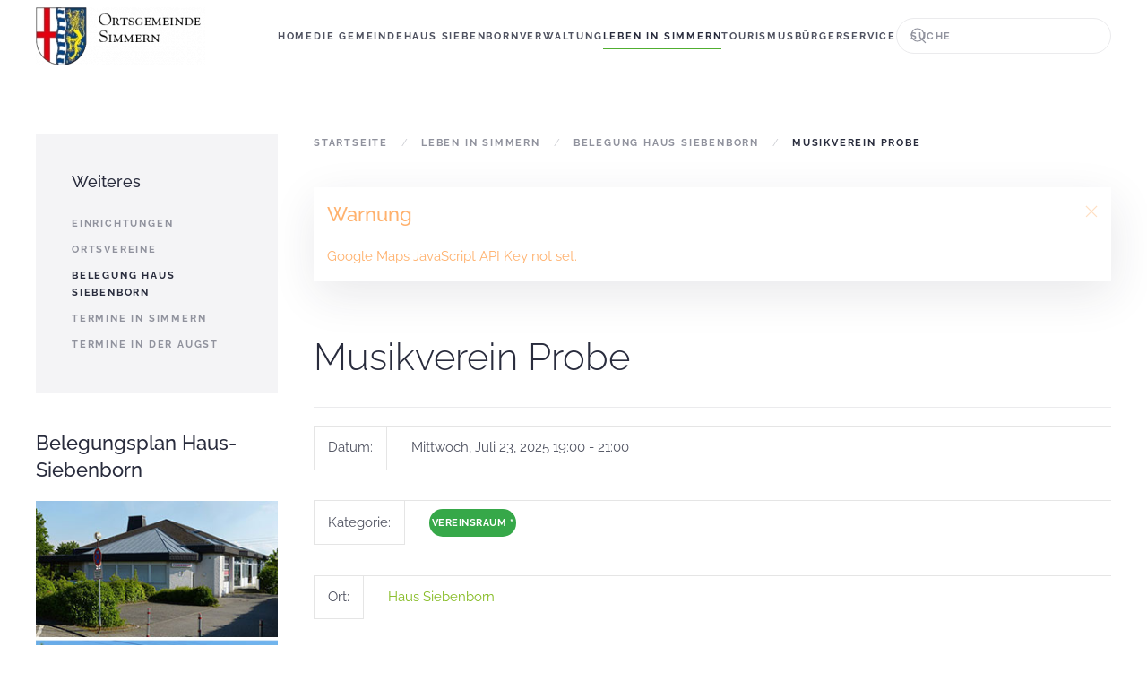

--- FILE ---
content_type: text/html; charset=utf-8
request_url: https://simmern-ww.de/leben-in-simmern/belegung-haus-siebenborn/26-vereinsraum/7891-musikverein-probe
body_size: 13262
content:
<!DOCTYPE html>
<html lang="de-de" dir="ltr">
    <head>
        <meta name="viewport" content="width=device-width, initial-scale=1">
        <link rel="icon" href="/images/simmern/startseite/favicon.png" sizes="any">
                <link rel="apple-touch-icon" href="/images/simmern/startseite/favicon_ios.png">
        <meta charset="utf-8" />
	<base href="https://simmern-ww.de/leben-in-simmern/belegung-haus-siebenborn/26-vereinsraum/7891-musikverein-probe" />
	<meta name="keywords" content="Simmern, Westerwald, Verbandsgemeinde Montabaur" />
	<meta name="description" content="Die Gemeinde Simmern liegt im Westerwald etwa 10 km östlich von Koblenz am Rande des Naturpark Nassau. Das Dorf ist geprägt von Landwirtschaft und begehrten Wohnsiedlungen für Berufspendler in das Oberzentrum Koblenz (ca. 15 Min mit dem Auto). Die Gemeinde gehört der Verbandsgemeinde Montabaur an." />
	<meta name="generator" content="Joomla! - Open Source Content Management" />
	<title>Musikverein Probe</title>
	<link href="https://simmern-ww.de/component/search/?Itemid=223&amp;id=7891&amp;format=opensearch" rel="search" title="Suchen simmern" type="application/opensearchdescription+xml" />
	<link href="/media/com_jcalpro/themes/inspired/css/default.css" rel="stylesheet" />
	<link href="/media/system/css/calendar-jos.css?1ea3fd03addf99862cb51b43ea11cd5d" rel="stylesheet" title="Grün" media="all" />
	<link href="/media/com_jcalpro/css/map.css" rel="stylesheet" />
	<link href="/media/plg_system_jcepro/site/css/content.min.css?86aa0286b6232c4a5b58f892ce080277" rel="stylesheet" />
	<link href="/templates/yootheme/css/theme.9.css?1757924434" rel="stylesheet" />
	<link href="/templates/yootheme/css/theme.update.css?4.5.27" rel="stylesheet" />
	<link href="/plugins/system/cookiespolicynotificationbar/assets/css/cpnb-style.min.css" rel="stylesheet" media="all" />
	<link href="/media/widgetkit/wk-styles-8040f4ae.css" rel="stylesheet" id="wk-styles-css" />
	<style>


/* BEGIN: Cookies Policy Notification Bar - J! system plugin (Powered by: Web357.com) */
.cpnb-outer { border-color: #202226; }
.cpnb-outer.cpnb-div-position-top { border-bottom-width: 1px; }
.cpnb-outer.cpnb-div-position-bottom { border-top-width: 1px; }
.cpnb-outer.cpnb-div-position-top-left, .cpnb-outer.cpnb-div-position-top-right, .cpnb-outer.cpnb-div-position-bottom-left, .cpnb-outer.cpnb-div-position-bottom-right { border-width: 1px; }
.cpnb-message { color: #f1f1f3; }
.cpnb-message a { color: #ffffff }
.cpnb-button, .cpnb-button-ok, .cpnb-m-enableAllButton { -webkit-border-radius: 4px; -moz-border-radius: 4px; border-radius: 4px; font-size: 12px; color: #ffffff; background-color: #3b89c7; }
.cpnb-button:hover, .cpnb-button:focus, .cpnb-button-ok:hover, .cpnb-button-ok:focus, .cpnb-m-enableAllButton:hover, .cpnb-m-enableAllButton:focus { color: #ffffff; background-color: #3176af; }
.cpnb-button-decline, .cpnb-button-delete, .cpnb-button-decline-modal, .cpnb-m-DeclineAllButton { color: #ffffff; background-color: rgba(119, 31, 31, 1); }
.cpnb-button-decline:hover, .cpnb-button-decline:focus, .cpnb-button-delete:hover, .cpnb-button-delete:focus, .cpnb-button-decline-modal:hover, .cpnb-button-decline-modal:focus, .cpnb-m-DeclineAllButton:hover, .cpnb-m-DeclineAllButton:focus { color: #ffffff; background-color: rgba(175, 38, 20, 1); }
.cpnb-button-cancel, .cpnb-button-reload, .cpnb-button-cancel-modal { color: #ffffff; background-color: rgba(90, 90, 90, 1); }
.cpnb-button-cancel:hover, .cpnb-button-cancel:focus, .cpnb-button-reload:hover, .cpnb-button-reload:focus, .cpnb-button-cancel-modal:hover, .cpnb-button-cancel-modal:focus { color: #ffffff; background-color: rgba(54, 54, 54, 1); }
.cpnb-button-settings, .cpnb-button-settings-modal { color: #ffffff; background-color: rgba(90, 90, 90, 1); }
.cpnb-button-settings:hover, .cpnb-button-settings:focus, .cpnb-button-settings-modal:hover, .cpnb-button-settings-modal:focus { color: #ffffff; background-color: rgba(54, 54, 54, 1); }
.cpnb-button-more-default, .cpnb-button-more-modal { color: #ffffff; background-color: #7b8a8b; }
.cpnb-button-more-default:hover, .cpnb-button-more-modal:hover, .cpnb-button-more-default:focus, .cpnb-button-more-modal:focus { color: #ffffff; background-color: #697677; }
.cpnb-m-SaveChangesButton { color: #ffffff; background-color: rgba(133, 199, 136, 1); }
.cpnb-m-SaveChangesButton:hover, .cpnb-m-SaveChangesButton:focus { color: #ffffff; background-color: rgba(96, 153, 100, 1); }
@media only screen and (max-width: 600px) {
.cpnb-left-menu-toggle::after, .cpnb-left-menu-toggle-button {
content: "Categories";
}
}
/* END: Cookies Policy Notification Bar - J! system plugin (Powered by: Web357.com) */

	</style>
	<script type="application/json" class="joomla-script-options new">{"csrf.token":"aacadf3cf906a0420c5e342976e82018","system.paths":{"root":"","base":""},"joomla.jtext":{"COM_JCALPRO_ERROR_NO_MAP_ELEMENT":"Kein DOM Element mit id map_canvas gefunden!","COM_JCALPRO_GEOCODER_STATUS_INVALID_REQUEST":"Ung\u00fcltige Abfrage","COM_JCALPRO_GEOCODER_STATUS_OVER_QUERY_LIMIT":"Sie haben das Limit Ihrer Abfrage-Quote erreicht. Versuchen Sie es sp\u00e4ter noch einmal.","COM_JCALPRO_GEOCODER_STATUS_REQUEST_DENIED":"Anfrage verweigert (unspezifischer Fehler)","COM_JCALPRO_GEOCODER_STATUS_ZERO_RESULTS":"Kein Resultat f\u00fcr diese Adresse gefunden","COM_JCALPRO_INITIALIZING_MAP":"Karte initialisieren...","COM_JCALPRO_LOCATION_GET_DIRECTIONS_CANNOT_GEOLOCATE":"Cannot determine location - please type an address.","COM_JCALPRO_LOCATION_GET_DIRECTIONS_FAILED":"Failed to get directions!","COM_JCALPRO_LOCATION_GET_DIRECTIONS_FORM_NOT_FOUND":"No directions form found..."}}</script>
	<script src="/media/jui/js/jquery.min.js?1ea3fd03addf99862cb51b43ea11cd5d"></script>
	<script src="/media/jui/js/jquery-noconflict.js?1ea3fd03addf99862cb51b43ea11cd5d"></script>
	<script src="/media/jui/js/jquery-migrate.min.js?1ea3fd03addf99862cb51b43ea11cd5d"></script>
	<script src="/media/jui/js/bootstrap.min.js?1ea3fd03addf99862cb51b43ea11cd5d"></script>
	<script src="/media/com_jcalpro/js/jcalpro.min.js"></script>
	<script src="/media/system/js/calendar.js?1ea3fd03addf99862cb51b43ea11cd5d"></script>
	<script src="/media/system/js/calendar-setup.js?1ea3fd03addf99862cb51b43ea11cd5d"></script>
	<script src="/media/system/js/mootools-core.js?1ea3fd03addf99862cb51b43ea11cd5d"></script>
	<script src="/media/system/js/core.js?1ea3fd03addf99862cb51b43ea11cd5d"></script>
	<script src="/media/system/js/mootools-more.js?1ea3fd03addf99862cb51b43ea11cd5d"></script>
	<script src="//maps.googleapis.com/maps/api/js?key="></script>
	<script src="/media/com_jcalpro/js/map.min.js"></script>
	<script src="/templates/yootheme/vendor/assets/uikit/dist/js/uikit.min.js?4.5.27"></script>
	<script src="/templates/yootheme/vendor/assets/uikit/dist/js/uikit-icons-fjord.min.js?4.5.27"></script>
	<script src="/templates/yootheme/js/theme.js?4.5.27"></script>
	<script src="/plugins/system/cookiespolicynotificationbar/assets/js/cookies-policy-notification-bar.min.js"></script>
	<script src="/media/widgetkit/uikit2-94f43b49.js"></script>
	<script src="/media/widgetkit/wk-scripts-55f493fd.js"></script>
	<script>
Calendar._DN = ["Sonntag","Montag","Dienstag","Mittwoch","Donnerstag","Freitag","Samstag","Sonntag"]; Calendar._SDN = ["So","Mo","Di","Mi","Do","Fr","Sa","So"]; Calendar._FD = 0; Calendar._MN = ["Januar","Februar","M\u00e4rz","April","Mai","Juni","Juli","August","September","Oktober","November","Dezember"]; Calendar._SMN = ["Jan","Feb","M\u00e4r","Apr","Mai","Jun","Jul","Aug","Sep","Okt","Nov","Dez"]; Calendar._TT = {"INFO":"\u00dcber den Kalender","ABOUT":"DHTML Date\/Time Selector\n(c) dynarch.com 20022005 \/ Author: Mihai Bazon\nFor latest version visit: http:\/\/www.dynarch.com\/projects\/calendar\/\nDistributed under GNU LGPL.  See http:\/\/gnu.org\/licenses\/lgpl.html for details.\n\nDatum Auswahl:\n- Die \u00ab und \u00bb Buttons nutzen, um das Jahr auszuw\u00e4hlen\n- Mit den Schaltfl\u00e4chen < und > den Monat ausw\u00e4hlen\n- Zur schnelleren Auswahl, die Maustaste auf einen der obigen Schaltfl\u00e4chen halten.","ABOUT_TIME":"\n\nTime selection:\n Click on any of the time parts to increase it\n or Shiftclick to decrease it\n or click and drag for faster selection.","PREV_YEAR":"Klick wechselt zum Vorjahr. Klicken und festhalten f\u00fcr die Jahresliste.","PREV_MONTH":"Klick wechselt zum Vormonat. Klicken und festhalten f\u00fcr die Monatsliste.","GO_TODAY":"Heutiges Datum","NEXT_MONTH":"Klick wechselt zum Folgemonat. Klicken und festhalten f\u00fcr die Monatsliste.","SEL_DATE":"Ein Datum ausw\u00e4hlen.","DRAG_TO_MOVE":"Ziehen zum Verschieben","PART_TODAY":" Heute ","DAY_FIRST":"Mit \u201e%s\u201c beginnen","WEEKEND":"0,6","CLOSE":"Schlie\u00dfen","TODAY":"Heute","TIME_PART":"(Shift-)Klicken oder Ziehen um den Wert zu \u00e4ndern","DEF_DATE_FORMAT":"%Y%m%d","TT_DATE_FORMAT":"%a, %b %e","WK":"KW","TIME":"Zeit:"};jQuery(function($) {
			 $('.hasTip').each(function() {
				var title = $(this).attr('title');
				if (title) {
					var parts = title.split('::', 2);
					var mtelement = document.id(this);
					mtelement.store('tip:title', parts[0]);
					mtelement.store('tip:text', parts[1]);
				}
			});
			var JTooltips = new Tips($('.hasTip').get(), {"maxTitleChars": 50,"fixed": false});
		});window.jcl_map_default_zoom_level = 8;document.addEventListener('DOMContentLoaded', function() {
            Array.prototype.slice.call(document.querySelectorAll('a span[id^="cloak"]')).forEach(function(span) {
                span.innerText = span.textContent;
            });
        });

// BEGIN: Cookies Policy Notification Bar - J! system plugin (Powered by: Web357.com)
var cpnb_config = {"w357_joomla_caching":0,"w357_position":"bottom","w357_show_close_x_icon":"1","w357_hide_after_time":"yes","w357_duration":"60","w357_animate_duration":"2000","w357_limit":"0","w357_message":"Um die optimale Nutzung unserer Website zu ermöglichen, verwenden wir Cookies. Um nicht gegen geltende Gesetze zu verstoßen, benötigen wir dazu Ihr ausdrückliches Einverständnis.","w357_display_ok_btn":"1","w357_buttonText":"Akzeptieren","w357_display_decline_btn":"1","w357_buttonDeclineText":"Ablehnen","w357_display_cancel_btn":"0","w357_buttonCancelText":"Cancel","w357_display_settings_btn":0,"w357_buttonSettingsText":"Settings","w357_buttonMoreText":"Datenschutzerklärung","w357_buttonMoreLink":"\/buergerservice\/datenschutz","w357_display_more_info_btn":"1","w357_fontColor":"#f1f1f3","w357_linkColor":"#ffffff","w357_fontSize":"12px","w357_backgroundColor":"#323a45","w357_borderWidth":"1","w357_body_cover":"1","w357_overlay_state":"0","w357_overlay_color":"rgba(10, 10, 10, 0.3)","w357_height":"auto","w357_cookie_name":"cookiesDirective","w357_link_target":"_self","w357_popup_width":"800","w357_popup_height":"600","w357_customText":"\u003Ch1\u003ECookies Policy\u003C\/h1\u003E\r\n\u003Ch3\u003EGeneral Use\u003C\/h3\u003E\r\n\u003Cp\u003EWe use cookies, tracking pixels and related technologies on our website. Cookies are small data files that are served by our platform and stored on your device. Our site uses cookies dropped by us or third parties for a variety of purposes including to operate and personalize the website. Also, cookies may also be used to track how you use the site to target ads to you on other websites.\u003C\/p\u003E\r\n\u003Ch3\u003EThird Parties\u003C\/h3\u003E\r\n\u003Cp\u003EOur website employs the use the various third-party services. Through the use of our website, these services may place anonymous cookies on the Visitor\u0027s browser and may send their own cookies to the Visitor\u0027s cookie file. Some of these services include but are not limited to: Google, Facebook, Twitter, Adroll, MailChimp, Sucuri, Intercom and other social networks, advertising agencies, security firewalls, analytics companies and service providers. These services may also collect and use anonymous identifiers such as IP Address, HTTP Referrer, Unique Device Identifier and other non-personally identifiable information and server logs.\u003C\/p\u003E","w357_more_info_btn_type":"menu_item","w357_blockCookies":"0","w357_autoAcceptAfterScrolling":"0","w357_numOfScrolledPixelsBeforeAutoAccept":"300","w357_reloadPageAfterAccept":"0","w357_enableConfirmationAlerts":"0","w357_enableConfirmationAlertsForAcceptBtn":0,"w357_enableConfirmationAlertsForDeclineBtn":0,"w357_enableConfirmationAlertsForDeleteBtn":0,"w357_confirm_allow_msg":"Hiermit erlauben Sie, dass diese Website in diesem Browser Cookies setzen und verwenden darf. Sind Sie sicher, dass Sie diese Funktion aktivieren und erlauben möchten?","w357_confirm_delete_msg":"Hiermit löschen Sie die von dieser Website in diesem Browser gesetzen Cookies. Sind Sie sicher, dass Sie alle Cookies dieser Website deaktivieren und löschen möchten?","w357_show_in_iframes":"0","w357_shortcode_is_enabled_on_this_page":0,"w357_base_url":"https:\/\/simmern-ww.de\/","w357_base_ajax_url":"https:\/\/simmern-ww.de\/","w357_current_url":"https:\/\/simmern-ww.de\/leben-in-simmern\/belegung-haus-siebenborn\/26-vereinsraum\/7891-musikverein-probe","w357_always_display":"0","w357_show_notification_bar":true,"w357_expiration_cookieSettings":"365","w357_expiration_cookieAccept":"365","w357_expiration_cookieDecline":"180","w357_expiration_cookieCancel":"3","w357_accept_button_class_notification_bar":"cpnb-accept-btn","w357_decline_button_class_notification_bar":"cpnb-decline-btn","w357_cancel_button_class_notification_bar":"cpnb-cancel-btn","w357_settings_button_class_notification_bar":"cpnb-settings-btn","w357_moreinfo_button_class_notification_bar":"cpnb-moreinfo-btn","w357_accept_button_class_notification_bar_modal_window":"cpnb-accept-btn-m","w357_decline_button_class_notification_bar_modal_window":"cpnb-decline-btn-m","w357_save_button_class_notification_bar_modal_window":"cpnb-save-btn-m","w357_buttons_ordering":"[\u0022ok\u0022,\u0022decline\u0022,\u0022cancel\u0022,\u0022settings\u0022,\u0022moreinfo\u0022]"};
// END: Cookies Policy Notification Bar - J! system plugin (Powered by: Web357.com)


// BEGIN: Cookies Policy Notification Bar - J! system plugin (Powered by: Web357.com)
var cpnb_cookiesCategories = {"cookie_categories_group0":{"cookie_category_id":"required-cookies","cookie_category_name":"Required Cookies","cookie_category_description":"The Required or Functional cookies relate to the functionality of our websites and allow us to improve the service we offer to you through our websites, for example by allowing you to carry information across pages of our website to avoid you having to re-enter information, or by recognizing your preferences when you return to our website.","cookie_category_checked_by_default":"2","cookie_category_status":"1"},"cookie_categories_group1":{"cookie_category_id":"analytical-cookies","cookie_category_name":"Analytical Cookies","cookie_category_description":"Analytical cookies allow us to recognize and to count the number of visitors to our website, to see how visitors move around the website when they are using it and to record which content viewers view and are interested in. This helps us to determine how frequently particular pages and advertisements are visited and to determine the most popular areas of our website. This helps us to improve the service which we offer to you by helping us make sure our users are finding the information they are looking for, by providing anonymized demographic data to third parties in order to target advertising more appropriately to you, and by tracking the success of advertising campaigns on our website.","cookie_category_checked_by_default":"1","cookie_category_status":"1"},"cookie_categories_group2":{"cookie_category_id":"social-media-cookies","cookie_category_name":"Social Media","cookie_category_description":"These cookies allow you to share Website content with social media platforms (e.g., Facebook, Twitter, Instagram). We have no control over these cookies as they are set by the social media platforms themselves.","cookie_category_checked_by_default":"1","cookie_category_status":"1"},"cookie_categories_group3":{"cookie_category_id":"targeted-advertising-cookies","cookie_category_name":"Targeted Advertising Cookies","cookie_category_description":"Advertising and targeting cookies are used to deliver advertisements more relevant to you, but can also limit the number of times you see an advertisement and be used to chart the effectiveness of an ad campaign by tracking users’ clicks. They can also provide security in transactions. They are usually placed by third-party advertising networks with a website operator’s permission but can be placed by the operator themselves. They can remember that you have visited a website, and this information can be shared with other organizations, including other advertisers. They cannot determine who you are though, as the data collected is never linked to your profile. ","cookie_category_checked_by_default":"1","cookie_category_status":"1"}};
// END: Cookies Policy Notification Bar - J! system plugin (Powered by: Web357.com)


// BEGIN: Cookies Policy Notification Bar - J! system plugin (Powered by: Web357.com)
var cpnb_manager = {"w357_m_modalState":"0","w357_m_floatButtonState":"1","w357_m_floatButtonPosition":"bottom_left","w357_m_HashLink":"cookies","w357_m_modal_menuItemSelectedBgColor":"rgba(200, 200, 200, 1)","w357_m_saveChangesButtonColorAfterChange":"rgba(13, 92, 45, 1)","w357_m_floatButtonIconSrc":"https:\/\/simmern-ww.de\/plugins\/system\/cookiespolicynotificationbar\/assets\/icons\/cpnb-cookies-manager-icon-1-64x64.png","w357_m_FloatButtonIconType":"image","w357_m_FloatButtonIconFontAwesomeName":"fas fa-cookie-bite","w357_m_FloatButtonIconFontAwesomeSize":"fa-lg","w357_m_FloatButtonIconFontAwesomeColor":"rgba(61, 47, 44, 0.84)","w357_m_FloatButtonIconUikitName":"cog","w357_m_FloatButtonIconUikitSize":"1","w357_m_FloatButtonIconUikitColor":"rgba(61, 47, 44, 0.84)","w357_m_floatButtonText":"Cookies Manager","w357_m_modalHeadingText":"Advanced Cookie Settings","w357_m_checkboxText":"Aktiviert","w357_m_lockedText":"(Locked)","w357_m_EnableAllButtonText":"Cookies erlauben","w357_m_DeclineAllButtonText":"Decline All Cookies","w357_m_SaveChangesButtonText":"Save Settings","w357_m_confirmationAlertRequiredCookies":"These cookies are strictly necessary for this website. You can\u0027t disable this category of cookies. Thank you for understanding!"};
// END: Cookies Policy Notification Bar - J! system plugin (Powered by: Web357.com)

	</script>
	<script>window.yootheme ||= {}; var $theme = yootheme.theme = {"i18n":{"close":{"label":"Schlie\u00dfen"},"totop":{"label":"Zur\u00fcck nach oben"},"marker":{"label":"\u00d6ffnen"},"navbarToggleIcon":{"label":"Men\u00fc \u00f6ffnen"},"paginationPrevious":{"label":"Vorherige Seite"},"paginationNext":{"label":"N\u00e4chste Seite"},"searchIcon":{"toggle":"Suche \u00f6ffnen","submit":"Suche ausf\u00fchren"},"slider":{"next":"N\u00e4chste Folie","previous":"Vorherige Folie","slideX":"Folie %s","slideLabel":"%s von %s"},"slideshow":{"next":"N\u00e4chste Folie","previous":"Vorherige Folie","slideX":"Folie %s","slideLabel":"%s von %s"},"lightboxPanel":{"next":"N\u00e4chste Folie","previous":"Vorherige Folie","slideLabel":"%s von %s","close":"Schlie\u00dfen"}}};</script>
	<script type="application/ld+json">{"@context":"https://schema.org","@type":"BreadcrumbList","itemListElement":[{"@type":"ListItem","position":1,"item":{"@type":"WebPage","@id":"/","name":"Startseite"}},{"@type":"ListItem","position":2,"item":{"@type":"WebPage","@id":"/leben-in-simmern/belegung-haus-siebenborn","name":"Belegung Haus Siebenborn"}},{"@type":"ListItem","position":3,"item":{"name":"Musikverein Probe"}}],"@id":"https://simmern-ww.de/#/schema/BreadcrumbList/0"}</script>

    </head>
    <body class="">

        <div class="uk-hidden-visually uk-notification uk-notification-top-left uk-width-auto">
            <div class="uk-notification-message">
                <a href="#tm-main" class="uk-link-reset">Zum Hauptinhalt springen</a>
            </div>
        </div>

        
        
        <div class="tm-page">

                        


<header class="tm-header-mobile uk-hidden@m">


    
        <div class="uk-navbar-container">

            <div class="uk-container uk-container-expand">
                <nav class="uk-navbar" uk-navbar="{&quot;align&quot;:&quot;left&quot;,&quot;container&quot;:&quot;.tm-header-mobile&quot;,&quot;boundary&quot;:&quot;.tm-header-mobile .uk-navbar-container&quot;}">

                                        <div class="uk-navbar-left ">

                        
                                                    <a uk-toggle href="#tm-dialog-mobile" class="uk-navbar-toggle">

        
        <div uk-navbar-toggle-icon></div>

        
    </a>
                        
                        
                    </div>
                    
                                        <div class="uk-navbar-center">

                                                    <a href="https://simmern-ww.de/" aria-label="Zurück zur Startseite" class="uk-logo uk-navbar-item">
    <picture>
<source type="image/webp" srcset="/templates/yootheme/cache/d4/wappen_mit_schriftzug-d4a36a63.webp 189w, /templates/yootheme/cache/0f/wappen_mit_schriftzug-0f9ac65a.webp 319w" sizes="(min-width: 189px) 189px">
<img alt="Simmern WW" loading="eager" src="/templates/yootheme/cache/c5/wappen_mit_schriftzug-c553b9c1.png" width="189" height="65">
</picture></a>
                        
                        
                    </div>
                    
                    
                </nav>
            </div>

        </div>

    



        <div id="tm-dialog-mobile" uk-offcanvas="container: true; overlay: true" mode="slide">
        <div class="uk-offcanvas-bar uk-flex uk-flex-column">

                        <button class="uk-offcanvas-close uk-close-large" type="button" uk-close uk-toggle="cls: uk-close-large; mode: media; media: @s"></button>
            
                        <div class="uk-margin-auto-bottom">
                
<div class="uk-grid uk-child-width-1-1" uk-grid>    <div>
<div class="uk-panel" id="module-menu-dialog-mobile">

    
    
<ul class="uk-nav uk-nav-default uk-nav-accordion" uk-nav="targets: &gt; .js-accordion">
    
	<li class="item-101"><a href="/">Home</a></li>
	<li class="item-119 js-accordion uk-parent"><a href>Die Gemeinde <span uk-nav-parent-icon></span></a>
	<ul class="uk-nav-sub">

		<li class="item-215"><a href="/die-gemeinde/redaktion-www-simmern-ww-de">Redaktion - www.simmern-ww.de</a></li>
		<li class="item-120"><a href="/die-gemeinde/ortsgeschichte">Ortsgeschichte</a></li>
		<li class="item-138"><a href="/die-gemeinde/zahlen-daten-fakten">Zahlen / Daten / Fakten</a></li>
		<li class="item-139"><a href="/die-gemeinde/wappen-von-simmern">Wappen von Simmern</a></li>
		<li class="item-140"><a href="/die-gemeinde/fotoalbum-simmern">Fotoalbum Simmern</a></li>
		<li class="item-141"><a href="/die-gemeinde/presse">Presseartikel</a></li>
		<li class="item-112 uk-parent"><a href="/die-gemeinde/partnergemeinde">Partnergemeinde</a>
		<ul>

			<li class="item-297"><a href="/die-gemeinde/partnergemeinde/galerie-pahi-2018">Galerie Páhi 2018</a></li></ul></li></ul></li>
	<li class="item-296"><a href="/haus-siebenborn">Haus Siebenborn</a></li>
	<li class="item-110 js-accordion uk-parent"><a href>Verwaltung <span uk-nav-parent-icon></span></a>
	<ul class="uk-nav-sub">

		<li class="item-142"><a href="/politik-verwaltung/ortsbuergermeister">Ortsbürgermeister</a></li>
		<li class="item-143"><a href="/politik-verwaltung/gemeinderat">Gemeinderat</a></li>
		<li class="item-144"><a href="https://montabaur.gremien.info/page.php?id=37" target="_blank">Satzungen</a></li>
		<li class="item-145"><a href="/politik-verwaltung/rathaus">Rathaus</a></li>
		<li class="item-146"><a href="/politik-verwaltung/verbandsgemeinde">Verbandsgemeinde</a></li>
		<li class="item-147"><a href="https://montabaur.more-rubin1.de" target="_blank">Termine Gemeinderat</a></li></ul></li>
	<li class="item-117 uk-active js-accordion uk-open uk-parent"><a href>Leben in Simmern <span uk-nav-parent-icon></span></a>
	<ul class="uk-nav-sub">

		<li class="item-151"><a href="/leben-in-simmern/einrichtungen">Einrichtungen</a></li>
		<li class="item-152"><a href="/leben-in-simmern/ortsvereine">Ortsvereine</a></li>
		<li class="item-223 uk-active"><a href="/leben-in-simmern/belegung-haus-siebenborn">Belegung Haus Siebenborn</a></li>
		<li class="item-542"><a href="/leben-in-simmern/termine-in-simmern">Termine in Simmern</a></li>
		<li class="item-550"><a href="/leben-in-simmern/termine-in-der-augst">Termine in der Augst</a></li></ul></li>
	<li class="item-128 js-accordion uk-parent"><a href>Tourismus <span uk-nav-parent-icon></span></a>
	<ul class="uk-nav-sub">

		<li class="item-156"><a href="/tourismus/sehenswuerdigkeiten">Sehenswürdigkeiten</a></li>
		<li class="item-158"><a href="/tourismus/oepnv">ÖPNV</a></li>
		<li class="item-159"><a href="/tourismus/radwege-radwandern">Radwege</a></li>
		<li class="item-183"><a href="/tourismus/wandern-nordic-walking">Wandern/Nordic Walking</a></li></ul></li>
	<li class="item-130 js-accordion uk-parent"><a href>Bürgerservice <span uk-nav-parent-icon></span></a>
	<ul class="uk-nav-sub">

		<li class="item-551"><a href="/buergerservice/infos-aus-den-augstgemeinden">Infos aus den Augstgemeinden</a></li>
		<li class="item-160"><a href="/buergerservice/weblinks">Weblinks</a></li>
		<li class="item-161"><a href="/buergerservice/wochenblatt">Wochenblatt</a></li>
		<li class="item-162"><a href="http://wab.rlp.de/abfuhr-termine/regelabfuhrtermine.html" target="_blank">Müllabfuhr Kalender</a></li>
		<li class="item-174"><a href="/buergerservice/karten-routenplaner">Karten/ Routenplaner</a></li>
		<li class="item-175"><a href="/buergerservice/wahlergebnisse">Wahlergebnisse</a></li>
		<li class="item-176"><a href="/buergerservice/download">Download</a></li>
		<li class="item-177"><a href="/buergerservice/infos-fuer-neubuerger">Infos für Neubürger</a></li>
		<li class="item-178"><a href="/buergerservice/bauen-und-wohnen">Bauen und Wohnen</a></li>
		<li class="item-180"><a href="/buergerservice/gewerbe">Gewerbe</a></li>
		<li class="item-179"><a href="/buergerservice/kontakt">Kontakt</a></li>
		<li class="item-181"><a href="/buergerservice/impressum">Impressum</a></li>
		<li class="item-196"><a href="/buergerservice/datenschutz">Datenschutz</a></li></ul></li></ul>

</div>
</div>    <div>
<div class="uk-panel" id="module-tm-4">

    
    

    <form id="search-tm-4" action="/leben-in-simmern/belegung-haus-siebenborn" method="post" role="search" class="uk-search uk-search-default uk-width-1-1"><span uk-search-icon></span><input name="searchword" placeholder="Suche" minlength="3" aria-label="Suche" type="search" class="uk-search-input"><input type="hidden" name="task" value="search"><input type="hidden" name="option" value="com_search"><input type="hidden" name="Itemid" value="223"></form>
    

</div>
</div></div>
            </div>
            
            
        </div>
    </div>
    
    
    

</header>




<header class="tm-header uk-visible@m">



        <div uk-sticky media="@m" cls-active="uk-navbar-sticky" sel-target=".uk-navbar-container">
    
        <div class="uk-navbar-container">

            <div class="uk-container uk-container-expand">
                <nav class="uk-navbar" uk-navbar="{&quot;align&quot;:&quot;left&quot;,&quot;container&quot;:&quot;.tm-header &gt; [uk-sticky]&quot;,&quot;boundary&quot;:&quot;.tm-header .uk-navbar-container&quot;}">

                                        <div class="uk-navbar-left ">

                                                    <a href="https://simmern-ww.de/" aria-label="Zurück zur Startseite" class="uk-logo uk-navbar-item">
    <picture>
<source type="image/webp" srcset="/templates/yootheme/cache/d4/wappen_mit_schriftzug-d4a36a63.webp 189w, /templates/yootheme/cache/0f/wappen_mit_schriftzug-0f9ac65a.webp 319w" sizes="(min-width: 189px) 189px">
<img alt="Simmern WW" loading="eager" src="/templates/yootheme/cache/c5/wappen_mit_schriftzug-c553b9c1.png" width="189" height="65">
</picture></a>
                        
                        
                        
                    </div>
                    
                    
                                        <div class="uk-navbar-right">

                                                    
<ul class="uk-navbar-nav">
    
	<li class="item-101"><a href="/">Home</a></li>
	<li class="item-119 uk-parent"><a role="button">Die Gemeinde</a>
	<div class="uk-drop uk-navbar-dropdown" mode="hover" pos="bottom-left"><div><ul class="uk-nav uk-navbar-dropdown-nav">

		<li class="item-215"><a href="/die-gemeinde/redaktion-www-simmern-ww-de">Redaktion - www.simmern-ww.de</a></li>
		<li class="item-120"><a href="/die-gemeinde/ortsgeschichte">Ortsgeschichte</a></li>
		<li class="item-138"><a href="/die-gemeinde/zahlen-daten-fakten">Zahlen / Daten / Fakten</a></li>
		<li class="item-139"><a href="/die-gemeinde/wappen-von-simmern">Wappen von Simmern</a></li>
		<li class="item-140"><a href="/die-gemeinde/fotoalbum-simmern">Fotoalbum Simmern</a></li>
		<li class="item-141"><a href="/die-gemeinde/presse">Presseartikel</a></li>
		<li class="item-112 uk-parent"><a href="/die-gemeinde/partnergemeinde">Partnergemeinde</a>
		<ul class="uk-nav-sub">

			<li class="item-297"><a href="/die-gemeinde/partnergemeinde/galerie-pahi-2018">Galerie Páhi 2018</a></li></ul></li></ul></div></div></li>
	<li class="item-296"><a href="/haus-siebenborn">Haus Siebenborn</a></li>
	<li class="item-110 uk-parent"><a role="button">Verwaltung</a>
	<div class="uk-drop uk-navbar-dropdown" mode="hover" pos="bottom-left"><div><ul class="uk-nav uk-navbar-dropdown-nav">

		<li class="item-142"><a href="/politik-verwaltung/ortsbuergermeister">Ortsbürgermeister</a></li>
		<li class="item-143"><a href="/politik-verwaltung/gemeinderat">Gemeinderat</a></li>
		<li class="item-144"><a href="https://montabaur.gremien.info/page.php?id=37" target="_blank">Satzungen</a></li>
		<li class="item-145"><a href="/politik-verwaltung/rathaus">Rathaus</a></li>
		<li class="item-146"><a href="/politik-verwaltung/verbandsgemeinde">Verbandsgemeinde</a></li>
		<li class="item-147"><a href="https://montabaur.more-rubin1.de" target="_blank">Termine Gemeinderat</a></li></ul></div></div></li>
	<li class="item-117 uk-active uk-parent"><a role="button">Leben in Simmern</a>
	<div class="uk-drop uk-navbar-dropdown" mode="hover" pos="bottom-left"><div><ul class="uk-nav uk-navbar-dropdown-nav">

		<li class="item-151"><a href="/leben-in-simmern/einrichtungen">Einrichtungen</a></li>
		<li class="item-152"><a href="/leben-in-simmern/ortsvereine">Ortsvereine</a></li>
		<li class="item-223 uk-active"><a href="/leben-in-simmern/belegung-haus-siebenborn">Belegung Haus Siebenborn</a></li>
		<li class="item-542"><a href="/leben-in-simmern/termine-in-simmern">Termine in Simmern</a></li>
		<li class="item-550"><a href="/leben-in-simmern/termine-in-der-augst">Termine in der Augst</a></li></ul></div></div></li>
	<li class="item-128 uk-parent"><a role="button">Tourismus</a>
	<div class="uk-drop uk-navbar-dropdown" mode="hover" pos="bottom-left"><div><ul class="uk-nav uk-navbar-dropdown-nav">

		<li class="item-156"><a href="/tourismus/sehenswuerdigkeiten">Sehenswürdigkeiten</a></li>
		<li class="item-158"><a href="/tourismus/oepnv">ÖPNV</a></li>
		<li class="item-159"><a href="/tourismus/radwege-radwandern">Radwege</a></li>
		<li class="item-183"><a href="/tourismus/wandern-nordic-walking">Wandern/Nordic Walking</a></li></ul></div></div></li>
	<li class="item-130 uk-parent"><a role="button">Bürgerservice</a>
	<div class="uk-drop uk-navbar-dropdown" mode="hover" pos="bottom-left"><div><ul class="uk-nav uk-navbar-dropdown-nav">

		<li class="item-551"><a href="/buergerservice/infos-aus-den-augstgemeinden">Infos aus den Augstgemeinden</a></li>
		<li class="item-160"><a href="/buergerservice/weblinks">Weblinks</a></li>
		<li class="item-161"><a href="/buergerservice/wochenblatt">Wochenblatt</a></li>
		<li class="item-162"><a href="http://wab.rlp.de/abfuhr-termine/regelabfuhrtermine.html" target="_blank">Müllabfuhr Kalender</a></li>
		<li class="item-174"><a href="/buergerservice/karten-routenplaner">Karten/ Routenplaner</a></li>
		<li class="item-175"><a href="/buergerservice/wahlergebnisse">Wahlergebnisse</a></li>
		<li class="item-176"><a href="/buergerservice/download">Download</a></li>
		<li class="item-177"><a href="/buergerservice/infos-fuer-neubuerger">Infos für Neubürger</a></li>
		<li class="item-178"><a href="/buergerservice/bauen-und-wohnen">Bauen und Wohnen</a></li>
		<li class="item-180"><a href="/buergerservice/gewerbe">Gewerbe</a></li>
		<li class="item-179"><a href="/buergerservice/kontakt">Kontakt</a></li>
		<li class="item-181"><a href="/buergerservice/impressum">Impressum</a></li>
		<li class="item-196"><a href="/buergerservice/datenschutz">Datenschutz</a></li></ul></div></div></li></ul>

<div class="uk-navbar-item" id="module-tm-3">

    
    

    <form id="search-tm-3" action="/leben-in-simmern/belegung-haus-siebenborn" method="post" role="search" class="uk-search uk-search-navbar"><span uk-search-icon></span><input name="searchword" placeholder="Suche" minlength="3" aria-label="Suche" type="search" class="uk-search-input"><input type="hidden" name="task" value="search"><input type="hidden" name="option" value="com_search"><input type="hidden" name="Itemid" value="223"></form>
    

</div>

                        
                                                    
                        
                    </div>
                    
                </nav>
            </div>

        </div>

        </div>
    







</header>

            
            

            <main id="tm-main"  class="tm-main uk-section uk-section-default" uk-height-viewport="expand: true">

                                <div class="uk-container">

                    
                    <div class="uk-grid" uk-grid>
                        <div class="uk-width-expand@m">

                    
                                                            

<nav class="uk-margin-medium-bottom" aria-label="Navigationspfad">
    <ul class="uk-breadcrumb">
    
            <li>            <a href="/"><span>Startseite</span></a>
            </li>    
            <li class="uk-disabled">
            <span>Leben in Simmern</span>
            </li>    
            <li>            <a href="/leben-in-simmern/belegung-haus-siebenborn"><span>Belegung Haus Siebenborn</span></a>
            </li>    
            <li>            <span aria-current="page">Musikverein Probe</span>            </li>    
    </ul>
</nav>
                            
                
                <div id="system-message-container" data-messages="{&quot;warning&quot;:[&quot;Google Maps JavaScript API Key not set.&quot;]}">
        <div class="uk-alert uk-alert-warning" uk-alert>

        <a href class="uk-alert-close uk-close" uk-close></a>

        
            <h3>Warnung</h3>

                        <p>Google Maps JavaScript API Key not set.</p>
            
        
    </div>
    </div>

                <div id="jcl_component" class="jcl_component jcl_bootstrap jcl_view_event jcl_layout_month">
    <div class="jcl_event">
                <div class="jcl_mainview">

<div class="jcal_event" itemscope itemtype="https://schema.org/Event">
    <header class="jcl_header page-header clearfix">
        <meta itemprop="url" content="https://simmern-ww.de/leben-in-simmern/belegung-haus-siebenborn/26-vereinsraum/7891-musikverein-probe"/>
        <h1 itemprop="name">Musikverein Probe</h1>
    </header>
            <script type="text/javascript">
        JCalPro.onLoad(function() {
            // skip setup, use raw cal
            if ('undefined' === typeof window.jcal_nav_calendar) {
                window.jcal_nav_calendar = new Calendar(null, null, function(cal) {
                    let yyyy = cal.date.getFullYear().toString(),
                        mm   = (cal.date.getMonth() + 1).toString(),
                        dd   = cal.date.getDate().toString(),
                        date = yyyy + '-' + (mm[1] ? mm : "0" + mm[0]) + '-' + (dd[1] ? dd : "0" + dd[0]);

                    if ('undefined' === typeof window.jcl_ajax_mode_active) {
                        let url = window.location.href;
                        if (!url.match(/\?/)) {
                            window.location.href = url + '?date=' + date;

                        } else {
                            if (url.match(/date=/)) {
                                url                  = url.replace(/date=[0-9]{4}-[0-9]{2}-[0-9]{2}/, 'date=' + date);
                                window.location.href = url;
                            } else {
                                window.location.href = url + '&date=' + date;
                            }
                        }
                        return;
                    }
                    window.location.hash = date;
                }, function(cal) {
                    cal.hide();
                });

                window.jcal_nav_calendar.create();
            }
            let thisDate = new Date();
            window.jcal_nav_calendar.setDate(thisDate);
            window.jcal_nav_calendar.refresh();
        });
    </script>
        <div class="jcl_toolbar btn-toolbar">
            </div>
            <div class="jcl_event_admin"><form id="event-form-7891" method="post" action="/leben-in-simmern/belegung-haus-siebenborn">    <div style="display:none;">
        <input name="cid[]" value="7891"/>
        <input name="id" value="7891"/>
        <input name="task" id="event-task-7891" value=""/>
        <input type="hidden" name="aacadf3cf906a0420c5e342976e82018" value="1" />    </div>
</form>
</div>
    
    <div class="jcl_event_detail">
        <meta itemprop="startDate"
              content="2025-07-23T19:00:00+0200"/>
        <span class="labels">Datum:</span> Mittwoch, Juli 23, 2025 19:00 - 21:00</div>

    
    <div class="jcl_event_detail"><span class="labels">Kategorie:</span>
        <a href="/leben-in-simmern/belegung-haus-siebenborn/26-vereinsraum"
                 class="label jcl_event_category"
                 style="background-color: #36a849">Vereinsraum            <strong>*</strong></a>    </div>

            <div class="jcl_event_detail"><span class="labels">Ort:</span> <a
                href="/leben-in-simmern/belegung-haus-siebenborn/location/1-haus-siebenborn">Haus Siebenborn</a>
        </div>
    

    
    
    
            
        <div class="jcl_event_map well" itemprop="location" itemscope itemtype="https://schema.org/Place">
            <meta itemprop="url"
                  content="https://simmern-ww.de/leben-in-simmern/belegung-haus-siebenborn/location/1-haus-siebenborn"/>
            <meta itemprop="name" content="Haus Siebenborn"/>
                            <div itemprop="address" itemscope itemtype="https://schema.org/PostalAddress">
                    <meta itemprop="streetAddress"
                          content="Siebenbornstraße 15"/>
                                            <meta itemprop="addressLocality"
                              content="Simmern"/>
                                                                <meta itemprop="addressRegion"
                              content="Rheinland-Pfalz"/>
                                                                <meta itemprop="postalCode"
                              content="56337"/>
                                    </div>
                                    <div itemprop="geo" itemscope itemtype="https://schema.org/GeoCoordinates">
                        <meta itemprop="latitude"
                              content="0.000000000000"/>
                        <meta itemprop="longitude"
                              content="0.000000000000"/>
                    </div>
                                        <div id="jcl_event_map_container">
                <div id="jcl_event_map"></div>
            </div>
            <script type="text/javascript">
                window.jcl_map_default_zoom_level = 8;
                JCalPro.onLoad(function() {
                    try {
                        jclEventMapInit(0, 0, '\x2f\x6c\x65\x62\x65\x6e\x2d\x69\x6e\x2d\x73\x69\x6d\x6d\x65\x72\x6e\x2f\x62\x65\x6c\x65\x67\x75\x6e\x67\x2d\x68\x61\x75\x73\x2d\x73\x69\x65\x62\x65\x6e\x62\x6f\x72\x6e\x2f\x6c\x6f\x63\x61\x74\x69\x6f\x6e\x2f\x31\x2d\x68\x61\x75\x73\x2d\x73\x69\x65\x62\x65\x6e\x62\x6f\x72\x6e');
                    } catch (err) {
                        alert(err);
                    }
                });
            </script>
        </div>
    
    <div class="jcl_event_body well">
                <div class="eventdesclarge"></div>
            </div>
</div>
		</div>
	</div>


</div>

                
                                                </div>

                        
<aside id="tm-sidebar" class="tm-sidebar uk-width-1-4@m uk-flex-first@m">
    
<div class="uk-grid uk-child-width-1-1" uk-grid>    <div>
<div class="uk-card uk-card-body uk-card-default" id="module-110">

    
        <h3 class="uk-card-title">

                Weiteres        
        </h3>

    
    
<ul class="uk-nav uk-nav-default">
    
	<li class="item-151"><a href="/leben-in-simmern/einrichtungen">Einrichtungen</a></li>
	<li class="item-152"><a href="/leben-in-simmern/ortsvereine">Ortsvereine</a></li>
	<li class="item-223 uk-active"><a href="/leben-in-simmern/belegung-haus-siebenborn">Belegung Haus Siebenborn</a></li>
	<li class="item-542"><a href="/leben-in-simmern/termine-in-simmern">Termine in Simmern</a></li>
	<li class="item-550"><a href="/leben-in-simmern/termine-in-der-augst">Termine in der Augst</a></li></ul>

</div>
</div>    <div>
<div class="uk-panel" id="module-120">

    
        <h3>

                Belegungsplan Haus-Siebenborn        
        </h3>

    
    
<div class="uk-margin-remove-last-child custom" ><p><img src="/images/simmern/einrichtungen/haus-siebenborn-2020.jpg" alt="haus siebenborn 2020" /></p></div>

</div>
</div>    <div>
<div class="uk-panel" id="module-121">

    
    
<div class="uk-margin-remove-last-child custom" ><p><a href="/buergerservice/download/item/gebuehrensatzung-dorfgemeinschaftshaus">Gebührensatzung Haus Siebenborn</a></p>
<p>Kontakt:&nbsp;Detlev Jacobs<br />TEL. 0170 3142128<br />E-Mail: <a href="mailto:djacobs@simmern-ww.de">djacobs@simmern-ww.de</a></p></div>

</div>
</div></div>
</aside>

                    </div>
                     
                </div>
                
            </main>

            

                        <footer>
                <!-- Builder #footer -->
<div class="tm-footer uk-section-muted uk-section" uk-scrollspy="target: [uk-scrollspy-class]; cls: uk-animation-slide-bottom-medium; delay: 200;">
    
        
        
        
            
                                <div class="uk-container uk-container-large">                
                    <div class="uk-grid tm-grid-expand uk-grid-margin" uk-grid>
<div class="uk-grid-item-match uk-flex-middle uk-width-1-4@m">
    
        
            
            
                        <div class="uk-panel uk-width-1-1">            
                
                    
<div class="uk-width-small uk-margin-auto uk-text-left" uk-scrollspy-class>
    <ul class="uk-margin-remove-bottom uk-subnav  uk-subnav-pill uk-flex-left" uk-margin>        <li class="el-item ">
    <a class="el-link" href="/buergerservice/kontakt">Kontakt</a></li>
        <li class="el-item ">
    <a class="el-link" href="/buergerservice/impressum">Impressum</a></li>
        <li class="el-item ">
    <a class="el-link" href="/index.php?option=com_content&amp;view=article&amp;id=53&amp;Itemid=196">Datenschutz</a></li>
        </ul>
</div>
                
                        </div>            
        
    
</div>
<div class="uk-grid-item-match uk-flex-middle uk-width-1-2@m">
    
        
            
            
                        <div class="uk-panel uk-width-1-1">            
                
                    
<h4 class="uk-h5 uk-text-center" uk-scrollspy-class>        Simmern    </h4>
<div class="uk-margin uk-text-center@m uk-text-center" uk-scrollspy-class>
        <a class="el-link" href="/index.php"><picture>
<source type="image/webp" srcset="/templates/yootheme/cache/f4/wappen-f49dca87.webp 75w, /templates/yootheme/cache/00/wappen-004fd8af.webp 150w" sizes="(min-width: 75px) 75px">
<img src="/templates/yootheme/cache/53/wappen-536dd021.png" width="75" height="87" class="el-image" alt="Simmerner Wappen" loading="lazy">
</picture></a>    
    
</div>
                
                        </div>            
        
    
</div>
<div class="uk-grid-item-match uk-flex-middle uk-width-1-4@m">
    
        
            
            
                        <div class="uk-panel uk-width-1-1">            
                
                    
<div class="uk-margin uk-text-center" uk-scrollspy-class><a href="#" title="nach oben" uk-totop uk-scroll></a></div>
                
                        </div>            
        
    
</div></div>
                                </div>                
            
        
    
</div>            </footer>
            
        </div>

        
        

    </body>
</html>


--- FILE ---
content_type: text/css
request_url: https://simmern-ww.de/media/com_jcalpro/css/map.css
body_size: 1384
content:
/**
 * @package   JCalPro
 * @contact   www.joomlashack.com, help@joomlashack.com
 * @copyright 2006-2012 Anything-Digital.com
 * @copyright 2016-2020 Joomlashack.com. All rights reserved
 * @license   http://www.gnu.org/licenses/gpl.html GNU/GPL
 *
 * This file is part of JCalPro.
 *
 * JCalPro is free software: you can redistribute it and/or modify
 * it under the terms of the GNU General Public License as published by
 * the Free Software Foundation, either version 2 of the License, or
 * (at your option) any later version.
 *
 * JCalPro is distributed in the hope that it will be useful,
 * but WITHOUT ANY WARRANTY; without even the implied warranty of
 * MERCHANTABILITY or FITNESS FOR A PARTICULAR PURPOSE.  See the
 * GNU General Public License for more details.
 *
 * You should have received a copy of the GNU General Public License
 * along with JCalPro.  If not, see <http://www.gnu.org/licenses/>.
 */

#jcl_component #map_canvas_container {
	min-width: 200px;
	width: 100%;
	height: 300px;
	position: relative;
	display: block;
}

#jcl_component #map_canvas {
	margin: 0;
	padding: 0;
	width: 100%;
	height: 300px;
}

fieldset.adminform textarea {
	width: auto !important;
}

.jcl_location_buttons {
	margin-right: 6px;
}

#jcl_location_directions .jcl_location_buttons,
#jcl_location_directions .jcl_location_search {
	margin-top: 12px;
}

/**
 * fix gmaps styles
 *
 */
.gm-style img {
	max-width: none;
}
.gm-style label {
	width: auto; display: inline;
}


--- FILE ---
content_type: text/javascript
request_url: https://simmern-ww.de/media/com_jcalpro/js/map.min.js
body_size: 7414
content:
window.jcl_map_default_zoom_level=window.jcl_map_default_zoom_level||8;var jcl_lat=0.0,jcl_lng=0.0,jcl_map,jcl_geocoder,jcl_marker,jcl_dir,jcl_dir_service;jcl_dir_service=new google.maps.DirectionsService();var jclEventMapInit=function(lat,lng,url){var map=document.getElementById('jcl_event_map');if(map){window.jcl_event_latlng=new google.maps.LatLng(lat,lng);var mapOptions={zoom:window.jcl_map_default_zoom_level,center:window.jcl_event_latlng,mapTypeId:google.maps.MapTypeId.ROADMAP};window.jcl_event_map=new google.maps.Map(map,mapOptions);setTimeout(function(){var click=false,mopts={map:window.jcl_event_map,position:window.jcl_event_latlng};if('undefined'!=typeof url){click=true;mopts.url=url;}
jcl_marker=new google.maps.Marker(mopts);if(click){google.maps.event.addListener(jcl_marker,'click',function(){window.parent.location.href=jcl_marker.url;});}},200);}};var jcl_get_directions=function(){var btn=JCalPro.id('jcl_location_directions_search'),geo=JCalPro.id('jcl_location_directions_geo'),address=JCalPro.id('jcl_location_directions_address'),link=JCalPro.id('jcl_location_directions_link');if(!btn){JCalPro.debug(Joomla.JText._('COM_JCALPRO_LOCATION_GET_DIRECTIONS_FORM_NOT_FOUND'));return;}
JCalPro.addEvent('change',address,function(){address.removeClass('invalid');var printButton=JCalPro.el('.jcl_toolbar_button_print');if(printButton){window.jcl_location_print_button_url=JCalPro.getAttribute(link,'data-linkpattern')+encodeURIComponent(JCalPro.getValue(address))+'&tmpl=component&print=1';JCalPro.setAttribute(printButton,'href',window.jcl_location_print_button_url);JCalPro.removeAttribute(printButton,'onclick');if('undefined'==typeof window.jcl_location_print_button_fix){JCalPro.onClick(printButton,function(e){jclPrintWindow=window.open(window.jcl_location_print_button_url,'jclPrintWindow','toolbar=no,location=no,directories=no,status=no,menubar=yes,scrollbars=yes,resizable=yes,width=800,height=600');return false;});window.jcl_location_print_button_fix=true;};}});JCalPro.onClick(link,function(){if(arguments.length){JCalPro.stopEvent(arguments[0]);}
var url=JCalPro.getAttribute(link,'data-linkpattern')+encodeURIComponent(JCalPro.getValue(address));var input=JCalPro.newElement('input',{id:'jcl_location_directions_url_field',type:'text',value:url});var container=JCalPro.newElement('div',{style:'padding:8px;text-align:center'});input.onclick=function(){this.select();};JCalPro.inject(input,container);try{var s=JCalPro.getSize(document);s.x=600>s.x?s.x-65:600;s.y=100>s.y?s.y-65:100;JCalPro.setStyle(input,'width',Math.max(30,s.x-30)+'px');SqueezeBox.resize(s);}
catch(err){JCalPro.debug(err);}
SqueezeBox.setContent('adopt',container);return false;});JCalPro.onClick(geo,function(){if(arguments.length){JCalPro.stopEvent(arguments[0]);}
navigator.geolocation.getCurrentPosition(function(position){var loc=jcl_get_latlng(),orig=new google.maps.LatLng(position.coords.latitude,position.coords.longitude),request={origin:orig,destination:new google.maps.LatLng(loc.lat,loc.lng),travelMode:google.maps.DirectionsTravelMode.DRIVING};jcl_geocoder.geocode({'latLng':orig},function(results,status){if(google.maps.GeocoderStatus.OK==status){JCalPro.setValue(address,results[0].formatted_address);JCalPro.fireEvent('change',address);}});jcl_dir_service.route(request,function(response,status){if(status==google.maps.DirectionsStatus.OK){jcl_dir.setDirections(response);}});},function(){alert(Joomla.JText._('COM_JCALPRO_LOCATION_GET_DIRECTIONS_CANNOT_GEOLOCATE'));});return false;});JCalPro.onClick(btn,function(){if(arguments.length){JCalPro.stopEvent(arguments[0]);}
if(!address){JCalPro.debug(Joomla.JText._('COM_JCALPRO_LOCATION_GET_DIRECTIONS_FORM_NOT_FOUND'));return false;}
var addressValue=JCalPro.getValue(address);if(''==addressValue){address.addClass('invalid');return false;}
var loc=jcl_get_latlng(),request={origin:addressValue,destination:new google.maps.LatLng(loc.lat,loc.lng),travelMode:google.maps.DirectionsTravelMode.DRIVING};jcl_dir_service.route(request,function(response,status){if(status==google.maps.DirectionsStatus.OK){jcl_dir.setDirections(response);}});return false;});if(''!=JCalPro.getValue(address)){JCalPro.fireEvent('click',btn);}};var jcl_map_init=function(){JCalPro.debug(Joomla.JText._('COM_JCALPRO_INITIALIZING_MAP'));jcl_dir=new google.maps.DirectionsRenderer();var map=document.getElementById('map_canvas'),loc;if(!map){JCalPro.debug(Joomla.JText._('COM_JCALPRO_ERROR_NO_MAP_ELEMENT'));return;}
loc=jcl_get_latlng();jcl_geocoder=new google.maps.Geocoder();var latlng=new google.maps.LatLng(loc.lat,loc.lng);var mapOptions={zoom:window.jcl_map_default_zoom_level,center:latlng,mapTypeId:google.maps.MapTypeId.ROADMAP};jcl_map=new google.maps.Map(map,mapOptions);if(!(0==loc.lat&&0==loc.lng)){jcl_marker=new google.maps.Marker({map:jcl_map,position:latlng});}
jcl_dir.setMap(jcl_map);jcl_dir.setPanel(document.getElementById('jcl_location_directions_panel'));jcl_get_directions();};var jcl_nonewlines=function(str){return str.toString().replace(/[\t\n\r]/,' ').replace(/^\s+/,'').replace(/\s+$/,'');}
var jcl_map_refresh=function(addr_id,city_id,state_id,country_id,postal_code_id){var addr=JCalPro.id(addr_id),city=JCalPro.id(city_id),state=JCalPro.id(state_id),country=JCalPro.id(country_id),postal_code=JCalPro.id(postal_code_id),address,loc;if(addr&&city&&state&&country&&postal_code){address=jcl_nonewlines(JCalPro.getValue(addr)+' '+JCalPro.getValue(city)+' '+JCalPro.getValue(state)+' '+JCalPro.getValue(postal_code)+' '+JCalPro.getValue(country));if(''==address){return;}
jcl_geocoder.geocode({'address':address},function(results,status){switch(status){case google.maps.GeocoderStatus.OK:loc=results[0].geometry.location;jcl_map.setCenter(loc);if('undefined'!=typeof jcl_marker){try{jcl_marker.setMap(null);}
catch(err){JCalPro.debug(err);}}
jcl_marker=new google.maps.Marker({map:jcl_map,position:loc});jcl_update_latlng(loc.lat(),loc.lng());jcl_update_address_fields(results[0]);break;default:alert(Joomla.JText._('COM_JCALPRO_GEOCODER_STATUS_'+status));break;}});}};var jcl_get_latlng=function(){var latitude=JCalPro.id('jform_latitude'),longitude=JCalPro.id('jform_longitude'),ll={lat:jcl_lat,lng:jcl_lng};if(latitude&&longitude){ll.lat=JCalPro.getValue(latitude);ll.lng=JCalPro.getValue(longitude);}
JCalPro.debug(latitude,longitude,ll);return ll;};var jcl_update_address_fields=function(result){if('undefined'==typeof result.address_components){return;}
JCalPro.each(result.address_components,function(el){if('undefined'==typeof el.types){return;}
for(var i=0;i<el.types.length;i++){if('locality'==el.types[i]){JCalPro.setValue(JCalPro.id('jform_city'),el.long_name);break;}
if('administrative_area_level_1'==el.types[i]){JCalPro.setValue(JCalPro.id('jform_state'),el.long_name);break;}
if('country'==el.types[i]){JCalPro.setValue(JCalPro.id('jform_country'),el.long_name);break;}
if('postal_code'==el.types[i]){JCalPro.setValue(JCalPro.id('jform_postal_code'),el.long_name);break;}}});};var jcl_update_latlng=function(lat,lng){var latitude=JCalPro.id('jform_latitude'),longitude=JCalPro.id('jform_longitude');JCalPro.debug(latitude);JCalPro.debug(longitude);if(!latitude||!longitude){JCalPro.debug(Joomla.JText._('COM_JCALPRO_ERROR_NO_LATLNG_ELEMENTS'));return;}
JCalPro.setValue(latitude,lat);JCalPro.setValue(longitude,lng);JCalPro.debug(latitude);JCalPro.debug(longitude);JCalPro.debug({lat:lat,lng:lng});};if('undefined'!=typeof google&&'undefined'!=google.maps){google.maps.event.addDomListener(window,'load',jcl_map_init);}